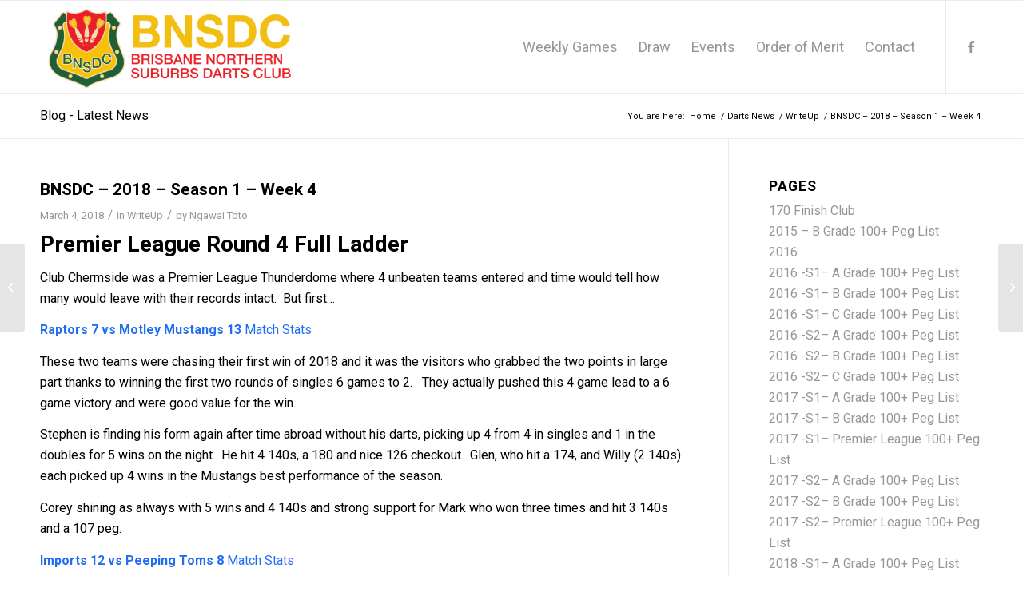

--- FILE ---
content_type: text/html; charset=UTF-8
request_url: https://www.bnsdc.com.au/bnsdc-2018-season-1-week-4/
body_size: 16212
content:
<!DOCTYPE html>
<html lang="en-AU" class="html_stretched responsive av-preloader-disabled  html_header_top html_logo_left html_main_nav_header html_menu_right html_large html_header_sticky html_header_shrinking html_mobile_menu_phone html_header_searchicon_disabled html_content_align_center html_header_unstick_top_disabled html_header_stretch_disabled html_av-overlay-side html_av-overlay-side-classic html_av-submenu-noclone html_entry_id_7908 av-cookies-no-cookie-consent av-default-lightbox av-no-preview html_text_menu_active av-mobile-menu-switch-default">
<head>
<meta charset="UTF-8" />
<meta name="robots" content="index, follow" />


<!-- mobile setting -->
<meta name="viewport" content="width=device-width, initial-scale=1">

<!-- Scripts/CSS and wp_head hook -->
<title>BNSDC – 2018 &#8211; Season 1 &#8211; Week 4 &#8211; BNSDC &#8211; Darts Club</title>
<meta name='robots' content='max-image-preview:large' />
	<style>img:is([sizes="auto" i], [sizes^="auto," i]) { contain-intrinsic-size: 3000px 1500px }</style>
	<link rel="alternate" type="application/rss+xml" title="BNSDC - Darts Club &raquo; Feed" href="https://www.bnsdc.com.au/feed/" />
<link rel="alternate" type="application/rss+xml" title="BNSDC - Darts Club &raquo; Comments Feed" href="https://www.bnsdc.com.au/comments/feed/" />
<link rel="alternate" type="application/rss+xml" title="BNSDC - Darts Club &raquo; BNSDC – 2018 &#8211; Season 1 &#8211; Week 4 Comments Feed" href="https://www.bnsdc.com.au/bnsdc-2018-season-1-week-4/feed/" />

<!-- google webfont font replacement -->

			<script type='text/javascript'>

				(function() {

					/*	check if webfonts are disabled by user setting via cookie - or user must opt in.	*/
					var html = document.getElementsByTagName('html')[0];
					var cookie_check = html.className.indexOf('av-cookies-needs-opt-in') >= 0 || html.className.indexOf('av-cookies-can-opt-out') >= 0;
					var allow_continue = true;
					var silent_accept_cookie = html.className.indexOf('av-cookies-user-silent-accept') >= 0;

					if( cookie_check && ! silent_accept_cookie )
					{
						if( ! document.cookie.match(/aviaCookieConsent/) || html.className.indexOf('av-cookies-session-refused') >= 0 )
						{
							allow_continue = false;
						}
						else
						{
							if( ! document.cookie.match(/aviaPrivacyRefuseCookiesHideBar/) )
							{
								allow_continue = false;
							}
							else if( ! document.cookie.match(/aviaPrivacyEssentialCookiesEnabled/) )
							{
								allow_continue = false;
							}
							else if( document.cookie.match(/aviaPrivacyGoogleWebfontsDisabled/) )
							{
								allow_continue = false;
							}
						}
					}

					if( allow_continue )
					{
						var f = document.createElement('link');

						f.type 	= 'text/css';
						f.rel 	= 'stylesheet';
						f.href 	= '//fonts.googleapis.com/css?family=Roboto:100,400,700';
						f.id 	= 'avia-google-webfont';

						document.getElementsByTagName('head')[0].appendChild(f);
					}
				})();

			</script>
			<script type="text/javascript">
/* <![CDATA[ */
window._wpemojiSettings = {"baseUrl":"https:\/\/s.w.org\/images\/core\/emoji\/16.0.1\/72x72\/","ext":".png","svgUrl":"https:\/\/s.w.org\/images\/core\/emoji\/16.0.1\/svg\/","svgExt":".svg","source":{"concatemoji":"https:\/\/www.bnsdc.com.au\/wp-includes\/js\/wp-emoji-release.min.js?ver=6.8.3"}};
/*! This file is auto-generated */
!function(s,n){var o,i,e;function c(e){try{var t={supportTests:e,timestamp:(new Date).valueOf()};sessionStorage.setItem(o,JSON.stringify(t))}catch(e){}}function p(e,t,n){e.clearRect(0,0,e.canvas.width,e.canvas.height),e.fillText(t,0,0);var t=new Uint32Array(e.getImageData(0,0,e.canvas.width,e.canvas.height).data),a=(e.clearRect(0,0,e.canvas.width,e.canvas.height),e.fillText(n,0,0),new Uint32Array(e.getImageData(0,0,e.canvas.width,e.canvas.height).data));return t.every(function(e,t){return e===a[t]})}function u(e,t){e.clearRect(0,0,e.canvas.width,e.canvas.height),e.fillText(t,0,0);for(var n=e.getImageData(16,16,1,1),a=0;a<n.data.length;a++)if(0!==n.data[a])return!1;return!0}function f(e,t,n,a){switch(t){case"flag":return n(e,"\ud83c\udff3\ufe0f\u200d\u26a7\ufe0f","\ud83c\udff3\ufe0f\u200b\u26a7\ufe0f")?!1:!n(e,"\ud83c\udde8\ud83c\uddf6","\ud83c\udde8\u200b\ud83c\uddf6")&&!n(e,"\ud83c\udff4\udb40\udc67\udb40\udc62\udb40\udc65\udb40\udc6e\udb40\udc67\udb40\udc7f","\ud83c\udff4\u200b\udb40\udc67\u200b\udb40\udc62\u200b\udb40\udc65\u200b\udb40\udc6e\u200b\udb40\udc67\u200b\udb40\udc7f");case"emoji":return!a(e,"\ud83e\udedf")}return!1}function g(e,t,n,a){var r="undefined"!=typeof WorkerGlobalScope&&self instanceof WorkerGlobalScope?new OffscreenCanvas(300,150):s.createElement("canvas"),o=r.getContext("2d",{willReadFrequently:!0}),i=(o.textBaseline="top",o.font="600 32px Arial",{});return e.forEach(function(e){i[e]=t(o,e,n,a)}),i}function t(e){var t=s.createElement("script");t.src=e,t.defer=!0,s.head.appendChild(t)}"undefined"!=typeof Promise&&(o="wpEmojiSettingsSupports",i=["flag","emoji"],n.supports={everything:!0,everythingExceptFlag:!0},e=new Promise(function(e){s.addEventListener("DOMContentLoaded",e,{once:!0})}),new Promise(function(t){var n=function(){try{var e=JSON.parse(sessionStorage.getItem(o));if("object"==typeof e&&"number"==typeof e.timestamp&&(new Date).valueOf()<e.timestamp+604800&&"object"==typeof e.supportTests)return e.supportTests}catch(e){}return null}();if(!n){if("undefined"!=typeof Worker&&"undefined"!=typeof OffscreenCanvas&&"undefined"!=typeof URL&&URL.createObjectURL&&"undefined"!=typeof Blob)try{var e="postMessage("+g.toString()+"("+[JSON.stringify(i),f.toString(),p.toString(),u.toString()].join(",")+"));",a=new Blob([e],{type:"text/javascript"}),r=new Worker(URL.createObjectURL(a),{name:"wpTestEmojiSupports"});return void(r.onmessage=function(e){c(n=e.data),r.terminate(),t(n)})}catch(e){}c(n=g(i,f,p,u))}t(n)}).then(function(e){for(var t in e)n.supports[t]=e[t],n.supports.everything=n.supports.everything&&n.supports[t],"flag"!==t&&(n.supports.everythingExceptFlag=n.supports.everythingExceptFlag&&n.supports[t]);n.supports.everythingExceptFlag=n.supports.everythingExceptFlag&&!n.supports.flag,n.DOMReady=!1,n.readyCallback=function(){n.DOMReady=!0}}).then(function(){return e}).then(function(){var e;n.supports.everything||(n.readyCallback(),(e=n.source||{}).concatemoji?t(e.concatemoji):e.wpemoji&&e.twemoji&&(t(e.twemoji),t(e.wpemoji)))}))}((window,document),window._wpemojiSettings);
/* ]]> */
</script>
<style id='wp-emoji-styles-inline-css' type='text/css'>

	img.wp-smiley, img.emoji {
		display: inline !important;
		border: none !important;
		box-shadow: none !important;
		height: 1em !important;
		width: 1em !important;
		margin: 0 0.07em !important;
		vertical-align: -0.1em !important;
		background: none !important;
		padding: 0 !important;
	}
</style>
<link rel='stylesheet' id='wp-block-library-css' href='https://www.bnsdc.com.au/wp-includes/css/dist/block-library/style.min.css?ver=6.8.3' type='text/css' media='all' />
<style id='classic-theme-styles-inline-css' type='text/css'>
/*! This file is auto-generated */
.wp-block-button__link{color:#fff;background-color:#32373c;border-radius:9999px;box-shadow:none;text-decoration:none;padding:calc(.667em + 2px) calc(1.333em + 2px);font-size:1.125em}.wp-block-file__button{background:#32373c;color:#fff;text-decoration:none}
</style>
<style id='global-styles-inline-css' type='text/css'>
:root{--wp--preset--aspect-ratio--square: 1;--wp--preset--aspect-ratio--4-3: 4/3;--wp--preset--aspect-ratio--3-4: 3/4;--wp--preset--aspect-ratio--3-2: 3/2;--wp--preset--aspect-ratio--2-3: 2/3;--wp--preset--aspect-ratio--16-9: 16/9;--wp--preset--aspect-ratio--9-16: 9/16;--wp--preset--color--black: #000000;--wp--preset--color--cyan-bluish-gray: #abb8c3;--wp--preset--color--white: #ffffff;--wp--preset--color--pale-pink: #f78da7;--wp--preset--color--vivid-red: #cf2e2e;--wp--preset--color--luminous-vivid-orange: #ff6900;--wp--preset--color--luminous-vivid-amber: #fcb900;--wp--preset--color--light-green-cyan: #7bdcb5;--wp--preset--color--vivid-green-cyan: #00d084;--wp--preset--color--pale-cyan-blue: #8ed1fc;--wp--preset--color--vivid-cyan-blue: #0693e3;--wp--preset--color--vivid-purple: #9b51e0;--wp--preset--gradient--vivid-cyan-blue-to-vivid-purple: linear-gradient(135deg,rgba(6,147,227,1) 0%,rgb(155,81,224) 100%);--wp--preset--gradient--light-green-cyan-to-vivid-green-cyan: linear-gradient(135deg,rgb(122,220,180) 0%,rgb(0,208,130) 100%);--wp--preset--gradient--luminous-vivid-amber-to-luminous-vivid-orange: linear-gradient(135deg,rgba(252,185,0,1) 0%,rgba(255,105,0,1) 100%);--wp--preset--gradient--luminous-vivid-orange-to-vivid-red: linear-gradient(135deg,rgba(255,105,0,1) 0%,rgb(207,46,46) 100%);--wp--preset--gradient--very-light-gray-to-cyan-bluish-gray: linear-gradient(135deg,rgb(238,238,238) 0%,rgb(169,184,195) 100%);--wp--preset--gradient--cool-to-warm-spectrum: linear-gradient(135deg,rgb(74,234,220) 0%,rgb(151,120,209) 20%,rgb(207,42,186) 40%,rgb(238,44,130) 60%,rgb(251,105,98) 80%,rgb(254,248,76) 100%);--wp--preset--gradient--blush-light-purple: linear-gradient(135deg,rgb(255,206,236) 0%,rgb(152,150,240) 100%);--wp--preset--gradient--blush-bordeaux: linear-gradient(135deg,rgb(254,205,165) 0%,rgb(254,45,45) 50%,rgb(107,0,62) 100%);--wp--preset--gradient--luminous-dusk: linear-gradient(135deg,rgb(255,203,112) 0%,rgb(199,81,192) 50%,rgb(65,88,208) 100%);--wp--preset--gradient--pale-ocean: linear-gradient(135deg,rgb(255,245,203) 0%,rgb(182,227,212) 50%,rgb(51,167,181) 100%);--wp--preset--gradient--electric-grass: linear-gradient(135deg,rgb(202,248,128) 0%,rgb(113,206,126) 100%);--wp--preset--gradient--midnight: linear-gradient(135deg,rgb(2,3,129) 0%,rgb(40,116,252) 100%);--wp--preset--font-size--small: 13px;--wp--preset--font-size--medium: 20px;--wp--preset--font-size--large: 36px;--wp--preset--font-size--x-large: 42px;--wp--preset--spacing--20: 0.44rem;--wp--preset--spacing--30: 0.67rem;--wp--preset--spacing--40: 1rem;--wp--preset--spacing--50: 1.5rem;--wp--preset--spacing--60: 2.25rem;--wp--preset--spacing--70: 3.38rem;--wp--preset--spacing--80: 5.06rem;--wp--preset--shadow--natural: 6px 6px 9px rgba(0, 0, 0, 0.2);--wp--preset--shadow--deep: 12px 12px 50px rgba(0, 0, 0, 0.4);--wp--preset--shadow--sharp: 6px 6px 0px rgba(0, 0, 0, 0.2);--wp--preset--shadow--outlined: 6px 6px 0px -3px rgba(255, 255, 255, 1), 6px 6px rgba(0, 0, 0, 1);--wp--preset--shadow--crisp: 6px 6px 0px rgba(0, 0, 0, 1);}:where(.is-layout-flex){gap: 0.5em;}:where(.is-layout-grid){gap: 0.5em;}body .is-layout-flex{display: flex;}.is-layout-flex{flex-wrap: wrap;align-items: center;}.is-layout-flex > :is(*, div){margin: 0;}body .is-layout-grid{display: grid;}.is-layout-grid > :is(*, div){margin: 0;}:where(.wp-block-columns.is-layout-flex){gap: 2em;}:where(.wp-block-columns.is-layout-grid){gap: 2em;}:where(.wp-block-post-template.is-layout-flex){gap: 1.25em;}:where(.wp-block-post-template.is-layout-grid){gap: 1.25em;}.has-black-color{color: var(--wp--preset--color--black) !important;}.has-cyan-bluish-gray-color{color: var(--wp--preset--color--cyan-bluish-gray) !important;}.has-white-color{color: var(--wp--preset--color--white) !important;}.has-pale-pink-color{color: var(--wp--preset--color--pale-pink) !important;}.has-vivid-red-color{color: var(--wp--preset--color--vivid-red) !important;}.has-luminous-vivid-orange-color{color: var(--wp--preset--color--luminous-vivid-orange) !important;}.has-luminous-vivid-amber-color{color: var(--wp--preset--color--luminous-vivid-amber) !important;}.has-light-green-cyan-color{color: var(--wp--preset--color--light-green-cyan) !important;}.has-vivid-green-cyan-color{color: var(--wp--preset--color--vivid-green-cyan) !important;}.has-pale-cyan-blue-color{color: var(--wp--preset--color--pale-cyan-blue) !important;}.has-vivid-cyan-blue-color{color: var(--wp--preset--color--vivid-cyan-blue) !important;}.has-vivid-purple-color{color: var(--wp--preset--color--vivid-purple) !important;}.has-black-background-color{background-color: var(--wp--preset--color--black) !important;}.has-cyan-bluish-gray-background-color{background-color: var(--wp--preset--color--cyan-bluish-gray) !important;}.has-white-background-color{background-color: var(--wp--preset--color--white) !important;}.has-pale-pink-background-color{background-color: var(--wp--preset--color--pale-pink) !important;}.has-vivid-red-background-color{background-color: var(--wp--preset--color--vivid-red) !important;}.has-luminous-vivid-orange-background-color{background-color: var(--wp--preset--color--luminous-vivid-orange) !important;}.has-luminous-vivid-amber-background-color{background-color: var(--wp--preset--color--luminous-vivid-amber) !important;}.has-light-green-cyan-background-color{background-color: var(--wp--preset--color--light-green-cyan) !important;}.has-vivid-green-cyan-background-color{background-color: var(--wp--preset--color--vivid-green-cyan) !important;}.has-pale-cyan-blue-background-color{background-color: var(--wp--preset--color--pale-cyan-blue) !important;}.has-vivid-cyan-blue-background-color{background-color: var(--wp--preset--color--vivid-cyan-blue) !important;}.has-vivid-purple-background-color{background-color: var(--wp--preset--color--vivid-purple) !important;}.has-black-border-color{border-color: var(--wp--preset--color--black) !important;}.has-cyan-bluish-gray-border-color{border-color: var(--wp--preset--color--cyan-bluish-gray) !important;}.has-white-border-color{border-color: var(--wp--preset--color--white) !important;}.has-pale-pink-border-color{border-color: var(--wp--preset--color--pale-pink) !important;}.has-vivid-red-border-color{border-color: var(--wp--preset--color--vivid-red) !important;}.has-luminous-vivid-orange-border-color{border-color: var(--wp--preset--color--luminous-vivid-orange) !important;}.has-luminous-vivid-amber-border-color{border-color: var(--wp--preset--color--luminous-vivid-amber) !important;}.has-light-green-cyan-border-color{border-color: var(--wp--preset--color--light-green-cyan) !important;}.has-vivid-green-cyan-border-color{border-color: var(--wp--preset--color--vivid-green-cyan) !important;}.has-pale-cyan-blue-border-color{border-color: var(--wp--preset--color--pale-cyan-blue) !important;}.has-vivid-cyan-blue-border-color{border-color: var(--wp--preset--color--vivid-cyan-blue) !important;}.has-vivid-purple-border-color{border-color: var(--wp--preset--color--vivid-purple) !important;}.has-vivid-cyan-blue-to-vivid-purple-gradient-background{background: var(--wp--preset--gradient--vivid-cyan-blue-to-vivid-purple) !important;}.has-light-green-cyan-to-vivid-green-cyan-gradient-background{background: var(--wp--preset--gradient--light-green-cyan-to-vivid-green-cyan) !important;}.has-luminous-vivid-amber-to-luminous-vivid-orange-gradient-background{background: var(--wp--preset--gradient--luminous-vivid-amber-to-luminous-vivid-orange) !important;}.has-luminous-vivid-orange-to-vivid-red-gradient-background{background: var(--wp--preset--gradient--luminous-vivid-orange-to-vivid-red) !important;}.has-very-light-gray-to-cyan-bluish-gray-gradient-background{background: var(--wp--preset--gradient--very-light-gray-to-cyan-bluish-gray) !important;}.has-cool-to-warm-spectrum-gradient-background{background: var(--wp--preset--gradient--cool-to-warm-spectrum) !important;}.has-blush-light-purple-gradient-background{background: var(--wp--preset--gradient--blush-light-purple) !important;}.has-blush-bordeaux-gradient-background{background: var(--wp--preset--gradient--blush-bordeaux) !important;}.has-luminous-dusk-gradient-background{background: var(--wp--preset--gradient--luminous-dusk) !important;}.has-pale-ocean-gradient-background{background: var(--wp--preset--gradient--pale-ocean) !important;}.has-electric-grass-gradient-background{background: var(--wp--preset--gradient--electric-grass) !important;}.has-midnight-gradient-background{background: var(--wp--preset--gradient--midnight) !important;}.has-small-font-size{font-size: var(--wp--preset--font-size--small) !important;}.has-medium-font-size{font-size: var(--wp--preset--font-size--medium) !important;}.has-large-font-size{font-size: var(--wp--preset--font-size--large) !important;}.has-x-large-font-size{font-size: var(--wp--preset--font-size--x-large) !important;}
:where(.wp-block-post-template.is-layout-flex){gap: 1.25em;}:where(.wp-block-post-template.is-layout-grid){gap: 1.25em;}
:where(.wp-block-columns.is-layout-flex){gap: 2em;}:where(.wp-block-columns.is-layout-grid){gap: 2em;}
:root :where(.wp-block-pullquote){font-size: 1.5em;line-height: 1.6;}
</style>
<link rel='stylesheet' id='avia-merged-styles-css' href='https://www.bnsdc.com.au/wp-content/uploads/dynamic_avia/avia-merged-styles-0f1ecf39a4cc9653597e49155648ed41---677f8e7a311ae.css' type='text/css' media='all' />
<script type="text/javascript" src="https://www.bnsdc.com.au/wp-includes/js/jquery/jquery.min.js?ver=3.7.1" id="jquery-core-js"></script>
<script type="text/javascript" src="https://www.bnsdc.com.au/wp-includes/js/jquery/jquery-migrate.min.js?ver=3.4.1" id="jquery-migrate-js"></script>
<link rel="https://api.w.org/" href="https://www.bnsdc.com.au/wp-json/" /><link rel="alternate" title="JSON" type="application/json" href="https://www.bnsdc.com.au/wp-json/wp/v2/posts/7908" /><link rel="EditURI" type="application/rsd+xml" title="RSD" href="https://www.bnsdc.com.au/xmlrpc.php?rsd" />
<meta name="generator" content="WordPress 6.8.3" />
<link rel="canonical" href="https://www.bnsdc.com.au/bnsdc-2018-season-1-week-4/" />
<link rel='shortlink' href='https://www.bnsdc.com.au/?p=7908' />
<link rel="alternate" title="oEmbed (JSON)" type="application/json+oembed" href="https://www.bnsdc.com.au/wp-json/oembed/1.0/embed?url=https%3A%2F%2Fwww.bnsdc.com.au%2Fbnsdc-2018-season-1-week-4%2F" />
<link rel="alternate" title="oEmbed (XML)" type="text/xml+oembed" href="https://www.bnsdc.com.au/wp-json/oembed/1.0/embed?url=https%3A%2F%2Fwww.bnsdc.com.au%2Fbnsdc-2018-season-1-week-4%2F&#038;format=xml" />
<script type="text/javascript">
(function(url){
	if(/(?:Chrome\/26\.0\.1410\.63 Safari\/537\.31|WordfenceTestMonBot)/.test(navigator.userAgent)){ return; }
	var addEvent = function(evt, handler) {
		if (window.addEventListener) {
			document.addEventListener(evt, handler, false);
		} else if (window.attachEvent) {
			document.attachEvent('on' + evt, handler);
		}
	};
	var removeEvent = function(evt, handler) {
		if (window.removeEventListener) {
			document.removeEventListener(evt, handler, false);
		} else if (window.detachEvent) {
			document.detachEvent('on' + evt, handler);
		}
	};
	var evts = 'contextmenu dblclick drag dragend dragenter dragleave dragover dragstart drop keydown keypress keyup mousedown mousemove mouseout mouseover mouseup mousewheel scroll'.split(' ');
	var logHuman = function() {
		if (window.wfLogHumanRan) { return; }
		window.wfLogHumanRan = true;
		var wfscr = document.createElement('script');
		wfscr.type = 'text/javascript';
		wfscr.async = true;
		wfscr.src = url + '&r=' + Math.random();
		(document.getElementsByTagName('head')[0]||document.getElementsByTagName('body')[0]).appendChild(wfscr);
		for (var i = 0; i < evts.length; i++) {
			removeEvent(evts[i], logHuman);
		}
	};
	for (var i = 0; i < evts.length; i++) {
		addEvent(evts[i], logHuman);
	}
})('//www.bnsdc.com.au/?wordfence_lh=1&hid=7F7276F89DF90ED21DECF4A064E77AC8');
</script><link rel="profile" href="https://gmpg.org/xfn/11" />
<link rel="alternate" type="application/rss+xml" title="BNSDC - Darts Club RSS2 Feed" href="https://www.bnsdc.com.au/feed/" />
<link rel="pingback" href="https://www.bnsdc.com.au/xmlrpc.php" />
<!--[if lt IE 9]><script src="https://www.bnsdc.com.au/wp-content/themes/enfold/js/html5shiv.js"></script><![endif]-->


<!-- To speed up the rendering and to display the site as fast as possible to the user we include some styles and scripts for above the fold content inline -->
<script type="text/javascript">'use strict';var avia_is_mobile=!1;if(/Android|webOS|iPhone|iPad|iPod|BlackBerry|IEMobile|Opera Mini/i.test(navigator.userAgent)&&'ontouchstart' in document.documentElement){avia_is_mobile=!0;document.documentElement.className+=' avia_mobile '}
else{document.documentElement.className+=' avia_desktop '};document.documentElement.className+=' js_active ';(function(){var e=['-webkit-','-moz-','-ms-',''],n='';for(var t in e){if(e[t]+'transform' in document.documentElement.style){document.documentElement.className+=' avia_transform ';n=e[t]+'transform'};if(e[t]+'perspective' in document.documentElement.style){document.documentElement.className+=' avia_transform3d '}};if(typeof document.getElementsByClassName=='function'&&typeof document.documentElement.getBoundingClientRect=='function'&&avia_is_mobile==!1){if(n&&window.innerHeight>0){setTimeout(function(){var e=0,o={},a=0,t=document.getElementsByClassName('av-parallax'),i=window.pageYOffset||document.documentElement.scrollTop;for(e=0;e<t.length;e++){t[e].style.top='0px';o=t[e].getBoundingClientRect();a=Math.ceil((window.innerHeight+i-o.top)*0.3);t[e].style[n]='translate(0px, '+a+'px)';t[e].style.top='auto';t[e].className+=' enabled-parallax '}},50)}}})();</script><style type='text/css'>
@font-face {font-family: 'entypo-fontello'; font-weight: normal; font-style: normal; font-display: auto;
src: url('https://www.bnsdc.com.au/wp-content/themes/enfold/config-templatebuilder/avia-template-builder/assets/fonts/entypo-fontello.woff2') format('woff2'),
url('https://www.bnsdc.com.au/wp-content/themes/enfold/config-templatebuilder/avia-template-builder/assets/fonts/entypo-fontello.woff') format('woff'),
url('https://www.bnsdc.com.au/wp-content/themes/enfold/config-templatebuilder/avia-template-builder/assets/fonts/entypo-fontello.ttf') format('truetype'),
url('https://www.bnsdc.com.au/wp-content/themes/enfold/config-templatebuilder/avia-template-builder/assets/fonts/entypo-fontello.svg#entypo-fontello') format('svg'),
url('https://www.bnsdc.com.au/wp-content/themes/enfold/config-templatebuilder/avia-template-builder/assets/fonts/entypo-fontello.eot'),
url('https://www.bnsdc.com.au/wp-content/themes/enfold/config-templatebuilder/avia-template-builder/assets/fonts/entypo-fontello.eot?#iefix') format('embedded-opentype');
} #top .avia-font-entypo-fontello, body .avia-font-entypo-fontello, html body [data-av_iconfont='entypo-fontello']:before{ font-family: 'entypo-fontello'; }
</style>

<!--
Debugging Info for Theme support: 

Theme: Enfold
Version: 4.8.8.1
Installed: enfold
AviaFramework Version: 5.0
AviaBuilder Version: 4.8
aviaElementManager Version: 1.0.1
- - - - - - - - - - -
ChildTheme: ZOIK
ChildTheme Version: 1.0
ChildTheme Installed: enfold

ML:128-PU:108-PLA:5
WP:6.8.3
Compress: CSS:all theme files - JS:all theme files
Updates: disabled
PLAu:4
-->
</head>

<body data-rsssl=1 id="top" class="wp-singular post-template-default single single-post postid-7908 single-format-standard wp-theme-enfold wp-child-theme-enfold-child stretched rtl_columns av-curtain-numeric roboto  avia-responsive-images-support" itemscope="itemscope" itemtype="https://schema.org/WebPage" >

	
	<div id='wrap_all'>

	
<header id='header' class='all_colors header_color light_bg_color  av_header_top av_logo_left av_main_nav_header av_menu_right av_large av_header_sticky av_header_shrinking av_header_stretch_disabled av_mobile_menu_phone av_header_searchicon_disabled av_header_unstick_top_disabled av_bottom_nav_disabled  av_header_border_disabled'  role="banner" itemscope="itemscope" itemtype="https://schema.org/WPHeader" >

		<div  id='header_main' class='container_wrap container_wrap_logo'>

        <div class='container av-logo-container'><div class='inner-container'><span class='logo avia-standard-logo'><a href='https://www.bnsdc.com.au/' class=''><img src="https://www.bnsdc.com.au/wp-content/uploads/2022/02/bnsdc-logo-e1731397521231.png" height="100" width="300" alt='BNSDC - Darts Club' title='bnsdc-logo' /></a></span><nav class='main_menu' data-selectname='Select a page'  role="navigation" itemscope="itemscope" itemtype="https://schema.org/SiteNavigationElement" ><div class="avia-menu av-main-nav-wrap av_menu_icon_beside"><ul role="menu" class="menu av-main-nav" id="avia-menu"><li role="menuitem" id="menu-item-12368" class="menu-item menu-item-type-post_type menu-item-object-page menu-item-top-level menu-item-top-level-1"><a href="https://www.bnsdc.com.au/weekly-games/" itemprop="url" tabindex="0"><span class="avia-bullet"></span><span class="avia-menu-text">Weekly Games</span><span class="avia-menu-fx"><span class="avia-arrow-wrap"><span class="avia-arrow"></span></span></span></a></li>
<li role="menuitem" id="menu-item-12461" class="menu-item menu-item-type-custom menu-item-object-custom menu-item-has-children menu-item-top-level menu-item-top-level-2"><a itemprop="url" tabindex="0"><span class="avia-bullet"></span><span class="avia-menu-text">Draw</span><span class="avia-menu-fx"><span class="avia-arrow-wrap"><span class="avia-arrow"></span></span></span></a>


<ul class="sub-menu">
	<li role="menuitem" id="menu-item-12463" class="menu-item menu-item-type-custom menu-item-object-custom"><a href="https://enterthescore.com/comps/25/draw" itemprop="url" tabindex="0"><span class="avia-bullet"></span><span class="avia-menu-text">Premier Grade</span></a></li>
	<li role="menuitem" id="menu-item-12487" class="menu-item menu-item-type-custom menu-item-object-custom"><a href="https://www.bnsdc.com.au/wp-content/uploads/2021/02/PL_2021.pdf" itemprop="url" tabindex="0"><span class="avia-bullet"></span><span class="avia-menu-text">Prem Grade Score Sheet</span></a></li>
	<li role="menuitem" id="menu-item-12462" class="menu-item menu-item-type-custom menu-item-object-custom"><a href="https://enterthescore.com/comps/26/draw" itemprop="url" tabindex="0"><span class="avia-bullet"></span><span class="avia-menu-text">A Grade</span></a></li>
	<li role="menuitem" id="menu-item-12488" class="menu-item menu-item-type-custom menu-item-object-custom"><a href="https://www.bnsdc.com.au/wp-content/uploads/2021/02/AGrade_2021.pdf" itemprop="url" tabindex="0"><span class="avia-bullet"></span><span class="avia-menu-text">A Grade Score Sheet</span></a></li>
</ul>
</li>
<li role="menuitem" id="menu-item-12390" class="menu-item menu-item-type-custom menu-item-object-custom menu-item-home menu-item-has-children menu-item-top-level menu-item-top-level-3"><a href="https://www.bnsdc.com.au/" itemprop="url" tabindex="0"><span class="avia-bullet"></span><span class="avia-menu-text">Events</span><span class="avia-menu-fx"><span class="avia-arrow-wrap"><span class="avia-arrow"></span></span></span></a>


<ul class="sub-menu">
	<li role="menuitem" id="menu-item-12476" class="menu-item menu-item-type-post_type menu-item-object-page"><a href="https://www.bnsdc.com.au/rep-2025/" itemprop="url" tabindex="0"><span class="avia-bullet"></span><span class="avia-menu-text">Rep Schedule 2025</span></a></li>
</ul>
</li>
<li role="menuitem" id="menu-item-12403" class="menu-item menu-item-type-custom menu-item-object-custom menu-item-home menu-item-has-children menu-item-top-level menu-item-top-level-4"><a href="https://www.bnsdc.com.au/" itemprop="url" tabindex="0"><span class="avia-bullet"></span><span class="avia-menu-text">Order of Merit</span><span class="avia-menu-fx"><span class="avia-arrow-wrap"><span class="avia-arrow"></span></span></span></a>


<ul class="sub-menu">
	<li role="menuitem" id="menu-item-12404" class="menu-item menu-item-type-post_type menu-item-object-page"><a href="https://www.bnsdc.com.au/hall-of-fame/life-members/" itemprop="url" tabindex="0"><span class="avia-bullet"></span><span class="avia-menu-text">Life Members</span></a></li>
	<li role="menuitem" id="menu-item-12405" class="menu-item menu-item-type-post_type menu-item-object-page"><a href="https://www.bnsdc.com.au/hall-of-fame/immortals/" itemprop="url" tabindex="0"><span class="avia-bullet"></span><span class="avia-menu-text">Immortals</span></a></li>
	<li role="menuitem" id="menu-item-12406" class="menu-item menu-item-type-post_type menu-item-object-page"><a href="https://www.bnsdc.com.au/hall-of-fame/club-champions/" itemprop="url" tabindex="0"><span class="avia-bullet"></span><span class="avia-menu-text">Club Champions</span></a></li>
	<li role="menuitem" id="menu-item-12407" class="menu-item menu-item-type-post_type menu-item-object-page"><a href="https://www.bnsdc.com.au/hall-of-fame/9-dart-club/" itemprop="url" tabindex="0"><span class="avia-bullet"></span><span class="avia-menu-text">9 Dart Club</span></a></li>
	<li role="menuitem" id="menu-item-12408" class="menu-item menu-item-type-post_type menu-item-object-page"><a href="https://www.bnsdc.com.au/hall-of-fame/170-finish-club/" itemprop="url" tabindex="0"><span class="avia-bullet"></span><span class="avia-menu-text">170 Finish Club</span></a></li>
	<li role="menuitem" id="menu-item-12394" class="menu-item menu-item-type-post_type menu-item-object-page"><a href="https://www.bnsdc.com.au/hall-of-fame/club-champions/" itemprop="url" tabindex="0"><span class="avia-bullet"></span><span class="avia-menu-text">Club Champions</span></a></li>
	<li role="menuitem" id="menu-item-13095" class="menu-item menu-item-type-post_type menu-item-object-page"><a href="https://www.bnsdc.com.au/past-season/" itemprop="url" tabindex="0"><span class="avia-bullet"></span><span class="avia-menu-text">Past Seasons</span></a></li>
</ul>
</li>
<li role="menuitem" id="menu-item-12469" class="menu-item menu-item-type-post_type menu-item-object-page menu-item-top-level menu-item-top-level-5"><a href="https://www.bnsdc.com.au/contact/" itemprop="url" tabindex="0"><span class="avia-bullet"></span><span class="avia-menu-text">Contact</span><span class="avia-menu-fx"><span class="avia-arrow-wrap"><span class="avia-arrow"></span></span></span></a></li>
<li class="av-burger-menu-main menu-item-avia-special ">
	        			<a href="#" aria-label="Menu" aria-hidden="false">
							<span class="av-hamburger av-hamburger--spin av-js-hamburger">
								<span class="av-hamburger-box">
						          <span class="av-hamburger-inner"></span>
						          <strong>Menu</strong>
								</span>
							</span>
							<span class="avia_hidden_link_text">Menu</span>
						</a>
	        		   </li></ul></div><ul class='noLightbox social_bookmarks icon_count_1'><li class='social_bookmarks_facebook av-social-link-facebook social_icon_1'><a target="_blank" aria-label="Link to Facebook" href='https://www.facebook.com/BNSDC' aria-hidden='false' data-av_icon='' data-av_iconfont='entypo-fontello' title='Facebook' rel="noopener"><span class='avia_hidden_link_text'>Facebook</span></a></li></ul></nav></div> </div> 
		<!-- end container_wrap-->
		</div>
		<div class='header_bg'></div>

<!-- end header -->
</header>

	<div id='main' class='all_colors' data-scroll-offset='116'>

	<div class='stretch_full container_wrap alternate_color light_bg_color title_container'><div class='container'><strong class='main-title entry-title '><a href='https://www.bnsdc.com.au/' rel='bookmark' title='Permanent Link: Blog - Latest News'  itemprop="headline" >Blog - Latest News</a></strong><div class="breadcrumb breadcrumbs avia-breadcrumbs"><div class="breadcrumb-trail" ><span class="trail-before"><span class="breadcrumb-title">You are here:</span></span> <span  itemscope="itemscope" itemtype="https://schema.org/BreadcrumbList" ><span  itemscope="itemscope" itemtype="https://schema.org/ListItem" itemprop="itemListElement" ><a itemprop="url" href="https://www.bnsdc.com.au" title="BNSDC - Darts Club" rel="home" class="trail-begin"><span itemprop="name">Home</span></a><span itemprop="position" class="hidden">1</span></span></span> <span class="sep">/</span> <span  itemscope="itemscope" itemtype="https://schema.org/BreadcrumbList" ><span  itemscope="itemscope" itemtype="https://schema.org/ListItem" itemprop="itemListElement" ><a itemprop="url" href="https://www.bnsdc.com.au/darts-news/" title="Darts News"><span itemprop="name">Darts News</span></a><span itemprop="position" class="hidden">2</span></span></span> <span class="sep">/</span> <span  itemscope="itemscope" itemtype="https://schema.org/BreadcrumbList" ><span  itemscope="itemscope" itemtype="https://schema.org/ListItem" itemprop="itemListElement" ><a itemprop="url" href="https://www.bnsdc.com.au/category/writeup/"><span itemprop="name">WriteUp</span></a><span itemprop="position" class="hidden">3</span></span></span> <span class="sep">/</span> <span class="trail-end">BNSDC – 2018 &#8211; Season 1 &#8211; Week 4</span></div></div></div></div>
		<div class='container_wrap container_wrap_first main_color sidebar_right'>

			<div class='container template-blog template-single-blog '>

				<main class='content units av-content-small alpha '  role="main" itemscope="itemscope" itemtype="https://schema.org/Blog" >

                    <article class="post-entry post-entry-type-standard post-entry-7908 post-loop-1 post-parity-odd post-entry-last single-big  post-7908 post type-post status-publish format-standard hentry category-writeup"  itemscope="itemscope" itemtype="https://schema.org/BlogPosting" itemprop="blogPost" ><div class="blog-meta"></div><div class='entry-content-wrapper clearfix standard-content'><header class="entry-content-header"><h1 class='post-title entry-title '  itemprop="headline" >BNSDC – 2018 &#8211; Season 1 &#8211; Week 4<span class="post-format-icon minor-meta"></span></h1><span class="post-meta-infos"><time class="date-container minor-meta updated"  itemprop="datePublished" datetime="2018-03-04T20:22:09+10:00" >March 4, 2018</time><span class="text-sep">/</span><span class="blog-categories minor-meta">in <a href="https://www.bnsdc.com.au/category/writeup/" rel="tag">WriteUp</a></span><span class="text-sep">/</span><span class="blog-author minor-meta">by <span class="entry-author-link"  itemprop="author" ><span class="author"><span class="fn"><a href="https://www.bnsdc.com.au/author/secretarybnsdc-com-au/" title="Posts by Ngawai Toto" rel="author">Ngawai Toto</a></span></span></span></span></span></header><div class="entry-content"  itemprop="text" ><h2>Premier League Round 4 <a href="https://www.bnsdc.com.au/table/season-2018-1-premier-league/" target="_blank" rel="noopener noreferrer" data-saferedirecturl="https://www.google.com/url?hl=en&amp;q=https://www.bnsdc.com.au/table/season-2017-1-premier-league/&amp;source=gmail&amp;ust=1472538981184000&amp;usg=AFQjCNEGachIr2J9ggOFV2KKeXvshPNAEA">Full Ladder</a></h2>
<p>Club Chermside was a Premier League Thunderdome where 4 unbeaten teams entered and time would tell how many would leave with their records intact.  But first&#8230;</p>
<p><strong><b>Raptors 7 vs Motley Mustangs 13 </b></strong><a href="https://www.bnsdc.com.au/event/7510/" target="_blank" rel="noopener noreferrer" data-saferedirecturl="https://www.google.com/url?hl=en&amp;q=https://www.bnsdc.com.au/event/5249/&amp;source=gmail&amp;ust=1472538981184000&amp;usg=AFQjCNGlnZJ1jnCA98Ur9j1nhfsTxd9JHw">Match Stats</a></p>
<p>These two teams were chasing their first win of 2018 and it was the visitors who grabbed the two points in large part thanks to winning the first two rounds of singles 6 games to 2.   They actually pushed this 4 game lead to a 6 game victory and were good value for the win.</p>
<p>Stephen is finding his form again after time abroad without his darts, picking up 4 from 4 in singles and 1 in the doubles for 5 wins on the night.  He hit 4 140s, a 180 and nice 126 checkout.  Glen, who hit a 174, and Willy (2 140s) each picked up 4 wins in the Mustangs best performance of the season.</p>
<p>Corey shining as always with 5 wins and 4 140s and strong support for Mark who won three times and hit 3 140s and a 107 peg.</p>
<p><strong>Imports 12 vs Peeping Toms 8 </strong><a href="https://www.bnsdc.com.au/event/7511/" target="_blank" rel="noopener noreferrer" data-saferedirecturl="https://www.google.com/url?hl=en&amp;q=https://www.bnsdc.com.au/event/5249/&amp;source=gmail&amp;ust=1472538981184000&amp;usg=AFQjCNGlnZJ1jnCA98Ur9j1nhfsTxd9JHw">Match Stats</a></p>
<p>Imports were too strong for the Toms despite the visiting skipper&#8217;s heroics.  No 140+ scores for Ross but that didn&#8217;t stop him winning 6 from 6 and hitting a 126 peg and a 17 darter.  Sam also in the winner&#8217;s circle 3 times with 2 140s.</p>
<p>A really solid team effort for Imports:<br />
Nev: 4 wins and 2 140s<br />
Matt: 4 wins, 1 140 and a 120 peg<br />
James: 3 wins<br />
Shane: 3 wins, 2 140s and a 180</p>
<p><strong><b>Dragoffs 5 vs We&#8217;re On 15 </b></strong><a href="https://www.bnsdc.com.au/event/7508/" target="_blank" rel="noopener noreferrer" data-saferedirecturl="https://www.google.com/url?hl=en&amp;q=https://www.bnsdc.com.au/event/5249/&amp;source=gmail&amp;ust=1472538981184000&amp;usg=AFQjCNGlnZJ1jnCA98Ur9j1nhfsTxd9JHw">Match Stats</a></p>
<p>The doubles were shared early on but this was as close as Dragoffs got as We&#8217;re On peeled off the first 9 games of singles to effectively end the contest and the home side&#8217;s unbeaten start to the season.</p>
<p>Carlos leading the way for Dragoffs with 3 wins, 3 140s and a 180 with Max picking up 2 wins on his return to the comp.  Blags won once and delighted the home fans with a 15 darter and an even 100 peg.</p>
<p>Aaron M in sparkling form with 6 wins from 6, 6 140s, a 180 and hatful of 20 darters.  John also shining with 5 wins, a 104 peg and low games of 16 and 18 darts.  Three wins each for Pas (3 140s) and Aaron W (5 140s).</p>
<p><b>Strays 10 vs Scorpions 10 </b><a href="https://www.bnsdc.com.au/event/7509/" target="_blank" rel="noopener noreferrer" data-saferedirecturl="https://www.google.com/url?hl=en&amp;q=https://www.bnsdc.com.au/event/5249/&amp;source=gmail&amp;ust=1472538981184000&amp;usg=AFQjCNGlnZJ1jnCA98Ur9j1nhfsTxd9JHw">Match Stats</a></p>
<p>Strays were chasing their first ever win against Scorpions and it looked on the cards at various points throughout the evening.  A 2-0 Strays lead in the doubles pushed out to 8-4 at one stage but a strong Scorpions line up found wins at the back end to keep themselves in the hunt.  Even so Strays held a two game advantage with the doubles to come but they were hauled level in two deciding leg thrillers which could have gone either way.  This draw means there are still three unbeaten teams in the competition at this early stage.</p>
<p>Two players from each side picked up four wins.  Strays Dave (2 140s and an 18 darter) and Banz (3 140s and a 180) and Scorps Scotty (3 140s, a 180 and a 17 darter) and Pat (2 140s).  Ciaran won 3 times with 3 140s and a 180 while Glen hit a 17 darter amongst his 2 wins.</p>
<h2>A GRADE Round 4 <a href="https://www.bnsdc.com.au/table/season-2018-1-a-grade/" target="_blank" rel="noopener noreferrer" data-saferedirecturl="https://www.google.com/url?hl=en&amp;q=https://www.bnsdc.com.au/table/season-2016-2-b-grade/&amp;source=gmail&amp;ust=1472538981184000&amp;usg=AFQjCNGkHZXjseNbCIYcDPl5XroxKF_EZg">Full Ladder</a></h2>
<p><strong><b>Scorpions &#8220;B&#8221; 13 v Gremlins 8 </b></strong><a href="https://www.bnsdc.com.au/event/7576/" target="_blank" rel="noopener noreferrer" data-saferedirecturl="https://www.google.com/url?hl=en&amp;q=https://www.bnsdc.com.au/event/5249/&amp;source=gmail&amp;ust=1472538981184000&amp;usg=AFQjCNGlnZJ1jnCA98Ur9j1nhfsTxd9JHw">Match Stats</a></p>
<div>Scorpions B maintaining their 100% record move ahead on the ladder with a victory over the home team, Gremlins.  The continual good form from Tristan’s scoring a maximum 180, 2&#215;140 and 3 wins contributed as did Grant 4 wins and Darryl and el Presidente with 3 wins each, to put the game beyond doubt.</div>
<div></div>
<div>Terry and Steve from Gremlins picked up 3 wins for the night, but it was the high pegging from Joe – 123 and Steve – 135 that brought entertaining action.</div>
<p><strong><b>Nek Minit 14 v Javelins 7</b> </strong><a href="https://www.bnsdc.com.au/event/7577/" target="_blank" rel="noopener noreferrer" data-saferedirecturl="https://www.google.com/url?hl=en&amp;q=https://www.bnsdc.com.au/event/5250/&amp;source=gmail&amp;ust=1472538981184000&amp;usg=AFQjCNGxZE1c3fTw1VDaRQ3QI_jbPx3Hxg">Match Stats</a></p>
<div>
<div>This was a closer game than the results suggest.  Nek Minit finding some form secured a win for the night. Ben played well all night and would be happy with his 4 wins and 9 tons. Good performance from Mark (3 wins) hitting a 18 dart leg and Danny (3 wins) a 19 dart leg.</div>
<div>For Javelins, Pete had a solid game with 3 wins 6 tons and Bryan who knocked in a 119 check out.</div>
<div></div>
<div><b>Seagulls 11 v Pinoy Darters 10 </b><a href="https://www.bnsdc.com.au/event/7578/" target="_blank" rel="noopener noreferrer" data-saferedirecturl="https://www.google.com/url?hl=en&amp;q=https://www.bnsdc.com.au/event/5251/&amp;source=gmail&amp;ust=1472538981184000&amp;usg=AFQjCNFq7aE2GaLjVtUS3qgT5w47YnnWEw">Match Stats</a></div>
</div>
<div></div>
<div>The Seagulls are heading in the right direction with an exciting game from beginning to end and could have gone either way. Sitting on equal wins at the top of the ladder, the Seagulls knew this was not going to be an easy task. Going 2-1 up in the doubles, the next 3 rounds were 3-3, 3-3 and 3-3, which in the end that 1 point made the difference. Gary with a stable performance was in fine form for his team with 4 wins and 9 tons. Drew’s 4&#215;140 and 4&#215;100 contributed to his ton tally as did Steve 7 tons, 140 and Christian 8 tons.</div>
<div></div>
<div>It was open war on the triple 20 for Pinoy Darters with Mel (3 wins) knocking in 14 and Roger (3 wins) 11. Leo helped notch up 3 wins for his team. Pinoy Darters pushed the Seagulls all the way and made for an entertaining evening.</div>
<p><strong><b>Nemesis 13 v Dragons 8  </b></strong><a href="https://www.bnsdc.com.au/event/7579/">Match Stats</a></p>
<div>
<div>Nemesis, on home soil, have notched up their first win for the season against the Dragons. Leading 9-6 going into the last round it was going to be tough ask of the Dragons to come back, but to their credit the Dragons, captained by Cathy, fought back to take the next 2 games with the score at 9-8 before Nemesis extended their lead to eventually take the win.</div>
</div>
<div></div>
<div>It was Ian who picked up the pace for Nemesis with a maximum 180, 105 high peg and a 18 dart leg. Chipping in also was Ben and Brendan both winning 4 from 4.</div>
<div></div>
<div>For Dragons it was 3 from 3 for Gav and Connor helped his ton tally with 7 tons and a 140.</div>
<p><strong><b>Tossers 11 v Wildcats 10 </b></strong><a href="https://www.bnsdc.com.au/event/7580/">Match Stats</a></p>
<div>A great game here went right to the wire before giving a result in a match that could have gone either way. Wildcats kicked off the first round with a 2-1 lead then 4-5 but it was the Tossers who bounced back to go one up in the next round. Rob had a standard night producing 3 wins, 8 tons and 100 high peg. Daniel hit 140 and 8 tons, not to forget Kiana smashing a 140 in for good measures.</div>
<div></div>
<div>For the Wildcats, Kylie won 4 out of 4 and Vickii, 3 wins and 7 tons, but it was Shaz that knocked it out of the ball park with her 180 maximum. It was a close game again it could have gone either way.  The Wildcats will be out on the prowl looking for that first win.</div>
<h3>B GRADE Round 4 <a href="https://www.bnsdc.com.au/table/season-2018-1-b-grade/" target="_blank" rel="noopener noreferrer" data-saferedirecturl="https://www.google.com/url?hl=en&amp;q=https://www.bnsdc.com.au/table/season-2016-2-c-grade/&amp;source=gmail&amp;ust=1472538981184000&amp;usg=AFQjCNHTPYcbJJdZZaMLkJlzDoxtjRlNwQ">Full Ladder</a></h3>
<p><strong><b>Cannons v Jockys (forfeit) <a href="https://www.bnsdc.com.au/event/7671/">Match Stats</a></b></strong></p>
<p>Unfortunately the Jockys had to forfeit this match.  (We have received the scoresheet from Cannons now;  thanks Neil.)</p>
<p><b>Mitchelton Mustangs 12 v Wanderers 3  <a href="https://www.bnsdc.com.au/event/7672/">Match Stats</a> </b></p>
<p>The Mustangs had a cracking night against the Wanderers and had the evening won by the end of the second round, but the score sheet doesn&#8217;t reflect how tight the matches were on the night, with majority of games going to 3.</p>
<p>Snow and Dave got the Wanderers off to a solid start taking their doubles win, but the rest of the round would go to the Mustangs. They came out firing in the second round, taking every single win but all matches went to three. Richo and Lindsey had stellar performances scoring 5 tonnes  each and Lindsey scoring a classy 86 peg. The Wanderers made sure to take a couple of wins in the last round, thanks to Christian and Lance but the Mustangs were too good on the night. Special mention to the 140 earners on the night &#8211; Lindsey, Matt, and Lance.</p>
</div><footer class="entry-footer"><div class='av-social-sharing-box av-social-sharing-box-default av-social-sharing-box-fullwidth'></div></footer><div class='post_delimiter'></div></div><div class="post_author_timeline"></div><span class='hidden'>
				<span class='av-structured-data'  itemprop="image" itemscope="itemscope" itemtype="https://schema.org/ImageObject" >
						<span itemprop='url'>https://www.bnsdc.com.au/wp-content/uploads/2022/02/bnsdc-logo.png</span>
						<span itemprop='height'>0</span>
						<span itemprop='width'>0</span>
				</span>
				<span class='av-structured-data'  itemprop="publisher" itemtype="https://schema.org/Organization" itemscope="itemscope" >
						<span itemprop='name'>Ngawai Toto</span>
						<span itemprop='logo' itemscope itemtype='https://schema.org/ImageObject'>
							<span itemprop='url'>https://www.bnsdc.com.au/wp-content/uploads/2022/02/bnsdc-logo.png</span>
						 </span>
				</span><span class='av-structured-data'  itemprop="author" itemscope="itemscope" itemtype="https://schema.org/Person" ><span itemprop='name'>Ngawai Toto</span></span><span class='av-structured-data'  itemprop="datePublished" datetime="2018-03-04T20:22:09+10:00" >2018-03-04 20:22:09</span><span class='av-structured-data'  itemprop="dateModified" itemtype="https://schema.org/dateModified" >2018-04-15 16:00:45</span><span class='av-structured-data'  itemprop="mainEntityOfPage" itemtype="https://schema.org/mainEntityOfPage" ><span itemprop='name'>BNSDC – 2018 &#8211; Season 1 &#8211; Week 4</span></span></span></article><div class='single-big'></div>




<div class='comment-entry post-entry'>


</div>
				<!--end content-->
				</main>

				<aside class='sidebar sidebar_right   alpha units'  role="complementary" itemscope="itemscope" itemtype="https://schema.org/WPSideBar" ><div class='inner_sidebar extralight-border'><section class='widget widget_pages'><h3 class='widgettitle'>Pages</h3><ul><li class="page_item page-item-9305"><a href="https://www.bnsdc.com.au/hall-of-fame/170-finish-club/">170 Finish Club</a></li>
<li class="page_item page-item-4124"><a href="https://www.bnsdc.com.au/2015-b-grade-100-peg-list/">2015 – B Grade 100+ Peg List</a></li>
<li class="page_item page-item-4422"><a href="https://www.bnsdc.com.au/2016-2/">2016</a></li>
<li class="page_item page-item-4497"><a href="https://www.bnsdc.com.au/2016-s1-a-grade-100-peg-list/">2016 -S1– A Grade 100+ Peg List</a></li>
<li class="page_item page-item-4500"><a href="https://www.bnsdc.com.au/2016-s1-b-grade-100-peg-list/">2016 -S1– B Grade 100+ Peg List</a></li>
<li class="page_item page-item-4502"><a href="https://www.bnsdc.com.au/2016-s1-c-grade-100-peg-list/">2016 -S1– C Grade 100+ Peg List</a></li>
<li class="page_item page-item-5074"><a href="https://www.bnsdc.com.au/2016-s2-a-grade-100-peg-list/">2016 -S2– A Grade 100+ Peg List</a></li>
<li class="page_item page-item-5076"><a href="https://www.bnsdc.com.au/2016-s2-b-grade-100-peg-list/">2016 -S2– B Grade 100+ Peg List</a></li>
<li class="page_item page-item-5078"><a href="https://www.bnsdc.com.au/2016-s2-c-grade-100-peg-list/">2016 -S2– C Grade 100+ Peg List</a></li>
<li class="page_item page-item-5989"><a href="https://www.bnsdc.com.au/2017-s1-a-grade-100-peg-list/">2017 -S1– A Grade 100+ Peg List</a></li>
<li class="page_item page-item-6238"><a href="https://www.bnsdc.com.au/2017-s1-b-grade-100-peg-list/">2017 -S1– B Grade 100+ Peg List</a></li>
<li class="page_item page-item-6132"><a href="https://www.bnsdc.com.au/2017-s1-premier-league-100-peg-list/">2017 -S1– Premier League 100+ Peg List</a></li>
<li class="page_item page-item-6705"><a href="https://www.bnsdc.com.au/2017-s2-a-grade-100-peg-list/">2017 -S2– A Grade 100+ Peg List</a></li>
<li class="page_item page-item-6835"><a href="https://www.bnsdc.com.au/2017-s2-b-grade-100-peg-list/">2017 -S2– B Grade 100+ Peg List</a></li>
<li class="page_item page-item-6692"><a href="https://www.bnsdc.com.au/2017-s2-premier-league-100-peg-list/">2017 -S2– Premier League 100+ Peg List</a></li>
<li class="page_item page-item-7742"><a href="https://www.bnsdc.com.au/2018-s1-a-grade-100-peg-list/">2018 -S1– A Grade 100+ Peg List</a></li>
<li class="page_item page-item-7744"><a href="https://www.bnsdc.com.au/2018-s1-b-grade-100-peg-list/">2018 -S1– B Grade 100+ Peg List</a></li>
<li class="page_item page-item-7733"><a href="https://www.bnsdc.com.au/2018-s1-premier-league-100-peg-list/">2018 -S1– Premier League 100+ Peg List</a></li>
<li class="page_item page-item-9078"><a href="https://www.bnsdc.com.au/2018-s2-a-grade-100-peg-list/">2018 -S2 – A Grade 100+ Peg List</a></li>
<li class="page_item page-item-9074"><a href="https://www.bnsdc.com.au/2018-s2-b-grade-100-peg-list/">2018 -S2 – B Grade 100+ Peg List</a></li>
<li class="page_item page-item-8302"><a href="https://www.bnsdc.com.au/2018-s2-premier-league-100-peg-list/">2018 -S2– Premier League 100+ Peg List</a></li>
<li class="page_item page-item-10395"><a href="https://www.bnsdc.com.au/2019-s2-b-grade-100-peg-list/">2019 &#8211; S2 &#8211; B Grade &#8211; 100+ Peg List</a></li>
<li class="page_item page-item-9487"><a href="https://www.bnsdc.com.au/2019-season-1-b-grade-100-peg/">2019 -S1 – B Grade 100+ Peg List</a></li>
<li class="page_item page-item-9491"><a href="https://www.bnsdc.com.au/2019-season-1-premier-league-100-peg/">2019 -S1– Premier League 100+ Peg List</a></li>
<li class="page_item page-item-10393"><a href="https://www.bnsdc.com.au/2019-s2-a-grade-100-peg-list/">2019 S2 A Grade 100+ Peg List</a></li>
<li class="page_item page-item-10391"><a href="https://www.bnsdc.com.au/2019-s2-premier-league-100-peg-list/">2019 S2 Premier League 100+ Peg List</a></li>
<li class="page_item page-item-10206"><a href="https://www.bnsdc.com.au/2019-season2-team-registration/">2019-Season2 Team registration</a></li>
<li class="page_item page-item-11785"><a href="https://www.bnsdc.com.au/11785-2/">2020 Archive</a></li>
<li class="page_item page-item-11234"><a href="https://www.bnsdc.com.au/2020-complete-the-form-to-register/">2020 Complete the form to register</a></li>
<li class="page_item page-item-11225"><a href="https://www.bnsdc.com.au/2020-season-1-team-registration/">2020 Season 1 Team Registration</a></li>
<li class="page_item page-item-12154"><a href="https://www.bnsdc.com.au/2021-closed-championship/">2021 Closed Championship</a></li>
<li class="page_item page-item-12130"><a href="https://www.bnsdc.com.au/2021-committee-meeting/">2021 Committee meeting</a></li>
<li class="page_item page-item-11806"><a href="https://www.bnsdc.com.au/2021-doubles-registration/">2021 Doubles Registration form</a></li>
<li class="page_item page-item-11998"><a href="https://www.bnsdc.com.au/2021-premier-league/">2021 Premier League</a></li>
<li class="page_item page-item-11782"><a href="https://www.bnsdc.com.au/2021-trebles/">2021 Trebles Registration form</a></li>
<li class="page_item page-item-12459"><a href="https://www.bnsdc.com.au/2022-2/">2022</a></li>
<li class="page_item page-item-12696"><a href="https://www.bnsdc.com.au/2022-agm-presentation-registration/">2022 AGM &#038; Presentation Registration</a></li>
<li class="page_item page-item-12208"><a href="https://www.bnsdc.com.au/2022-trebles-championship/">2022 Closed Doubles</a></li>
<li class="page_item page-item-11811"><a href="https://www.bnsdc.com.au/2025-championship/">2025 Trebles Championship</a></li>
<li class="page_item page-item-9302"><a href="https://www.bnsdc.com.au/hall-of-fame/9-dart-club/">9 Dart Club</a></li>
<li class="page_item page-item-9459"><a href="https://www.bnsdc.com.au/teams-and-venues/a-grade/">A Grade</a></li>
<li class="page_item page-item-12588"><a href="https://www.bnsdc.com.au/a-grade/">A-GRADE</a></li>
<li class="page_item page-item-7781"><a href="https://www.bnsdc.com.au/archive-2015/">Archive 2015</a></li>
<li class="page_item page-item-7786"><a href="https://www.bnsdc.com.au/archive-2016-season-1/">Archive 2016 Season 1</a></li>
<li class="page_item page-item-7801"><a href="https://www.bnsdc.com.au/archive-2016-season-2/">Archive 2016 Season 2</a></li>
<li class="page_item page-item-7809"><a href="https://www.bnsdc.com.au/archive-2017-season-1/">Archive 2017 Season 1</a></li>
<li class="page_item page-item-8452"><a href="https://www.bnsdc.com.au/archive-2018-season-1/">Archive 2018 Season 1</a></li>
<li class="page_item page-item-9450"><a href="https://www.bnsdc.com.au/archive-2018-season-2/">Archive 2018 Season 2</a></li>
<li class="page_item page-item-10232"><a href="https://www.bnsdc.com.au/archive-2019-season-1/">Archive 2019</a></li>
<li class="page_item page-item-11621"><a href="https://www.bnsdc.com.au/as12020/">AS12020</a></li>
<li class="page_item page-item-2711"><a href="https://www.bnsdc.com.au/sample2/">BNSDC Home Page</a></li>
<li class="page_item page-item-12189"><a href="https://www.bnsdc.com.au/bnsdc-presentation/">BNSDC Presentation</a></li>
<li class="page_item page-item-12363"><a href="https://www.bnsdc.com.au/">Brisbane Northern Darts Club 2022</a></li>
<li class="page_item page-item-9523"><a href="https://www.bnsdc.com.au/hall-of-fame/club-champions/">Club Champions</a></li>
<li class="page_item page-item-12994"><a href="https://www.bnsdc.com.au/club-championships/">Club Championships</a></li>
<li class="page_item page-item-9588"><a href="https://www.bnsdc.com.au/hall-of-fame/auto-draft/">Committee</a></li>
<li class="page_item page-item-8048"><a href="https://www.bnsdc.com.au/constitution/">Constitution</a></li>
<li class="page_item page-item-2813"><a href="https://www.bnsdc.com.au/contact/">Contact</a></li>
<li class="page_item page-item-3976 current_page_parent"><a href="https://www.bnsdc.com.au/darts-news/">Darts News</a></li>
<li class="page_item page-item-11614"><a href="https://www.bnsdc.com.au/enter-the-score-2019/">Enter The Score 2019</a></li>
<li class="page_item page-item-12048"><a href="https://www.bnsdc.com.au/enter-the-score-2021/">Enter the score 2021</a></li>
<li class="page_item page-item-10926 page_item_has_children"><a href="https://www.bnsdc.com.au/enterthescore/">enterthescore</a></li>
<li class="page_item page-item-12050"><a href="https://www.bnsdc.com.au/enterthescore-test-page/">Enterthescore test page</a></li>
<li class="page_item page-item-9296 page_item_has_children"><a href="https://www.bnsdc.com.au/hall-of-fame/">Hall of Fame</a></li>
<li class="page_item page-item-9519"><a href="https://www.bnsdc.com.au/hall-of-fame/immortals/">Immortals</a></li>
<li class="page_item page-item-2811"><a href="https://www.bnsdc.com.au/ladder/">Ladder</a></li>
<li class="page_item page-item-9299"><a href="https://www.bnsdc.com.au/hall-of-fame/life-members/">Life Members</a></li>
<li class="page_item page-item-4092"><a href="https://www.bnsdc.com.au/mvp/">MVP 2016</a></li>
<li class="page_item page-item-6140"><a href="https://www.bnsdc.com.au/mvp-2017/">MVP 2017</a></li>
<li class="page_item page-item-12060"><a href="https://www.bnsdc.com.au/mvp-2021/">MVP 2022</a></li>
<li class="page_item page-item-13093"><a href="https://www.bnsdc.com.au/past-season/">Past Season</a></li>
<li class="page_item page-item-11036"><a href="https://www.bnsdc.com.au/enterthescore/player/">player</a></li>
<li class="page_item page-item-10218"><a href="https://www.bnsdc.com.au/player-list-sample/">Player List Sample</a></li>
<li class="page_item page-item-4358"><a href="https://www.bnsdc.com.au/rego-form/">Player Registration Form</a></li>
<li class="page_item page-item-10179"><a href="https://www.bnsdc.com.au/playing-rules/">Playing Rules</a></li>
<li class="page_item page-item-9457"><a href="https://www.bnsdc.com.au/premier-league/">Premier League</a></li>
<li class="page_item page-item-11619"><a href="https://www.bnsdc.com.au/ps12020/">PS12020</a></li>
<li class="page_item page-item-12027"><a href="https://www.bnsdc.com.au/ps12021/">PS12021</a></li>
<li class="page_item page-item-5883"><a href="https://www.bnsdc.com.au/register-for-this-season/">Register your team for this season</a></li>
<li class="page_item page-item-12472"><a href="https://www.bnsdc.com.au/rep-2025/">Rep 2025</a></li>
<li class="page_item page-item-2803"><a href="https://www.bnsdc.com.au/rules-and-regulations/">Rules and Regulations (Revised October 2018)</a></li>
<li class="page_item page-item-5575"><a href="https://www.bnsdc.com.au/sample-sponsors/">Sample Sponsors</a></li>
<li class="page_item page-item-12854"><a href="https://www.bnsdc.com.au/season-1-a-grade/">Season 1 A Grade</a></li>
<li class="page_item page-item-12852"><a href="https://www.bnsdc.com.au/season-1-premier-league/">Season 1 Premier League</a></li>
<li class="page_item page-item-9347"><a href="https://www.bnsdc.com.au/team-registration-form/">Team Registration Form</a></li>
<li class="page_item page-item-2832 page_item_has_children"><a href="https://www.bnsdc.com.au/teams-and-venues/">Teams and Venues</a></li>
<li class="page_item page-item-12650"><a href="https://www.bnsdc.com.au/test/">Test</a></li>
<li class="page_item page-item-4042"><a href="https://www.bnsdc.com.au/test-page-layout/">Test Page Layout</a></li>
<li class="page_item page-item-2840"><a href="https://www.bnsdc.com.au/videos/">videos</a></li>
<li class="page_item page-item-12075"><a href="https://www.bnsdc.com.au/weekly-games/">Weekly Games</a></li>
</ul><span class='seperator extralight-border'></span></section><section class='widget widget_categories'><h3 class='widgettitle'>Categories</h3><ul>	<li class="cat-item cat-item-100"><a href="https://www.bnsdc.com.au/category/clubchampionship/">Clubchampionship</a>
</li>
	<li class="cat-item cat-item-2"><a href="https://www.bnsdc.com.au/category/style/">Style</a>
</li>
	<li class="cat-item cat-item-1"><a href="https://www.bnsdc.com.au/category/uncategorised/">Uncategorised</a>
</li>
	<li class="cat-item cat-item-50"><a href="https://www.bnsdc.com.au/category/writeup/">WriteUp</a>
</li>
</ul><span class='seperator extralight-border'></span></section><section class='widget widget_archive'><h3 class='widgettitle'>Archive</h3><ul>	<li><a href='https://www.bnsdc.com.au/2022/11/'>November 2022</a></li>
	<li><a href='https://www.bnsdc.com.au/2022/02/'>February 2022</a></li>
	<li><a href='https://www.bnsdc.com.au/2019/12/'>December 2019</a></li>
	<li><a href='https://www.bnsdc.com.au/2019/01/'>January 2019</a></li>
	<li><a href='https://www.bnsdc.com.au/2018/12/'>December 2018</a></li>
	<li><a href='https://www.bnsdc.com.au/2018/11/'>November 2018</a></li>
	<li><a href='https://www.bnsdc.com.au/2018/10/'>October 2018</a></li>
	<li><a href='https://www.bnsdc.com.au/2018/09/'>September 2018</a></li>
	<li><a href='https://www.bnsdc.com.au/2018/08/'>August 2018</a></li>
	<li><a href='https://www.bnsdc.com.au/2018/07/'>July 2018</a></li>
	<li><a href='https://www.bnsdc.com.au/2018/06/'>June 2018</a></li>
	<li><a href='https://www.bnsdc.com.au/2018/05/'>May 2018</a></li>
	<li><a href='https://www.bnsdc.com.au/2018/04/'>April 2018</a></li>
	<li><a href='https://www.bnsdc.com.au/2018/03/'>March 2018</a></li>
	<li><a href='https://www.bnsdc.com.au/2018/02/'>February 2018</a></li>
	<li><a href='https://www.bnsdc.com.au/2017/11/'>November 2017</a></li>
	<li><a href='https://www.bnsdc.com.au/2017/10/'>October 2017</a></li>
	<li><a href='https://www.bnsdc.com.au/2017/09/'>September 2017</a></li>
	<li><a href='https://www.bnsdc.com.au/2017/08/'>August 2017</a></li>
	<li><a href='https://www.bnsdc.com.au/2017/07/'>July 2017</a></li>
	<li><a href='https://www.bnsdc.com.au/2017/06/'>June 2017</a></li>
	<li><a href='https://www.bnsdc.com.au/2017/05/'>May 2017</a></li>
	<li><a href='https://www.bnsdc.com.au/2017/04/'>April 2017</a></li>
	<li><a href='https://www.bnsdc.com.au/2017/03/'>March 2017</a></li>
	<li><a href='https://www.bnsdc.com.au/2017/02/'>February 2017</a></li>
	<li><a href='https://www.bnsdc.com.au/2016/11/'>November 2016</a></li>
	<li><a href='https://www.bnsdc.com.au/2016/10/'>October 2016</a></li>
	<li><a href='https://www.bnsdc.com.au/2016/09/'>September 2016</a></li>
	<li><a href='https://www.bnsdc.com.au/2016/08/'>August 2016</a></li>
	<li><a href='https://www.bnsdc.com.au/2016/07/'>July 2016</a></li>
	<li><a href='https://www.bnsdc.com.au/2016/06/'>June 2016</a></li>
	<li><a href='https://www.bnsdc.com.au/2016/05/'>May 2016</a></li>
	<li><a href='https://www.bnsdc.com.au/2016/04/'>April 2016</a></li>
	<li><a href='https://www.bnsdc.com.au/2016/03/'>March 2016</a></li>
	<li><a href='https://www.bnsdc.com.au/2016/02/'>February 2016</a></li>
	<li><a href='https://www.bnsdc.com.au/2015/12/'>December 2015</a></li>
	<li><a href='https://www.bnsdc.com.au/2015/11/'>November 2015</a></li>
	<li><a href='https://www.bnsdc.com.au/2015/10/'>October 2015</a></li>
	<li><a href='https://www.bnsdc.com.au/2015/09/'>September 2015</a></li>
	<li><a href='https://www.bnsdc.com.au/2015/08/'>August 2015</a></li>
	<li><a href='https://www.bnsdc.com.au/2015/07/'>July 2015</a></li>
</ul><span class='seperator extralight-border'></span></section></div></aside>

			</div><!--end container-->

		</div><!-- close default .container_wrap element -->


				<div class='container_wrap footer_color' id='footer'>

					<div class='container'>

						<div class='flex_column av_one_fourth  first el_before_av_one_fourth'><section id="nav_menu-2" class="widget clearfix widget_nav_menu"><div class="menu-footer-main-2022-container"><ul id="menu-footer-main-2022" class="menu"><li id="menu-item-12477" class="menu-item menu-item-type-post_type menu-item-object-page menu-item-12477"><a href="https://www.bnsdc.com.au/rep-2025/">Rep schedule 2023</a></li>
<li id="menu-item-12859" class="menu-item menu-item-type-post_type menu-item-object-page menu-item-12859"><a href="https://www.bnsdc.com.au/season-1-premier-league/">Season 1 Premier League</a></li>
<li id="menu-item-12375" class="menu-item menu-item-type-post_type menu-item-object-page menu-item-12375"><a href="https://www.bnsdc.com.au/weekly-games/">Weekly Games</a></li>
<li id="menu-item-12860" class="menu-item menu-item-type-post_type menu-item-object-page menu-item-12860"><a href="https://www.bnsdc.com.au/season-1-a-grade/">Season 1 A Grade</a></li>
</ul></div><span class="seperator extralight-border"></span></section></div><div class='flex_column av_one_fourth  el_after_av_one_fourth el_before_av_one_fourth '><section id="nav_menu-3" class="widget clearfix widget_nav_menu"><div class="menu-footer-col2-container"><ul id="menu-footer-col2" class="menu"><li id="menu-item-12452" class="menu-item menu-item-type-post_type menu-item-object-page menu-item-12452"><a href="https://www.bnsdc.com.au/constitution/">Constitution</a></li>
<li id="menu-item-12453" class="menu-item menu-item-type-post_type menu-item-object-page menu-item-12453"><a href="https://www.bnsdc.com.au/contact/">Contact</a></li>
<li id="menu-item-12454" class="menu-item menu-item-type-post_type menu-item-object-page menu-item-12454"><a href="https://www.bnsdc.com.au/rego-form/">Player Registration Form</a></li>
<li id="menu-item-12455" class="menu-item menu-item-type-post_type menu-item-object-page menu-item-12455"><a href="https://www.bnsdc.com.au/playing-rules/">Playing Rules</a></li>
<li id="menu-item-12458" class="menu-item menu-item-type-post_type menu-item-object-page menu-item-12458"><a href="https://www.bnsdc.com.au/team-registration-form/">Team Registration Form</a></li>
</ul></div><span class="seperator extralight-border"></span></section></div><div class='flex_column av_one_fourth  el_after_av_one_fourth el_before_av_one_fourth '></div><div class='flex_column av_one_fourth  el_after_av_one_fourth el_before_av_one_fourth '><section id="media_image-4" class="widget clearfix widget_media_image"><img width="300" height="105" src="https://www.bnsdc.com.au/wp-content/uploads/2018/08/bnsdc-logo-300x105.png" class="avia-img-lazy-loading-8777 image wp-image-8777  attachment-medium size-medium" alt="" style="max-width: 100%; height: auto;" decoding="async" loading="lazy" srcset="https://www.bnsdc.com.au/wp-content/uploads/2018/08/bnsdc-logo-300x105.png 300w, https://www.bnsdc.com.au/wp-content/uploads/2018/08/bnsdc-logo-768x269.png 768w, https://www.bnsdc.com.au/wp-content/uploads/2018/08/bnsdc-logo-128x45.png 128w, https://www.bnsdc.com.au/wp-content/uploads/2018/08/bnsdc-logo-32x11.png 32w, https://www.bnsdc.com.au/wp-content/uploads/2018/08/bnsdc-logo-e1731397495239.png 500w" sizes="auto, (max-width: 300px) 100vw, 300px" /><span class="seperator extralight-border"></span></section></div>
					</div>

				<!-- ####### END FOOTER CONTAINER ####### -->
				</div>

	

	
				<footer class='container_wrap socket_color' id='socket'  role="contentinfo" itemscope="itemscope" itemtype="https://schema.org/WPFooter" >
                    <div class='container'>

                        <span class='copyright'>© Copyright  - <a href='https://www.bnsdc.com.au/'>BNSDC - Darts Club</a> - <a rel='nofollow' href='https://kriesi.at'>Enfold WordPress Theme by Kriesi</a></span>

                        <nav class='sub_menu_socket'  role="navigation" itemscope="itemscope" itemtype="https://schema.org/SiteNavigationElement" ><div class="avia3-menu"><ul role="menu" class="menu" id="avia3-menu"><li role="menuitem" id="menu-item-12477" class="menu-item menu-item-type-post_type menu-item-object-page menu-item-top-level menu-item-top-level-1"><a href="https://www.bnsdc.com.au/rep-2025/" itemprop="url" tabindex="0"><span class="avia-bullet"></span><span class="avia-menu-text">Rep schedule 2023</span><span class="avia-menu-fx"><span class="avia-arrow-wrap"><span class="avia-arrow"></span></span></span></a></li>
<li role="menuitem" id="menu-item-12859" class="menu-item menu-item-type-post_type menu-item-object-page menu-item-top-level menu-item-top-level-2"><a href="https://www.bnsdc.com.au/season-1-premier-league/" itemprop="url" tabindex="0"><span class="avia-bullet"></span><span class="avia-menu-text">Season 1 Premier League</span><span class="avia-menu-fx"><span class="avia-arrow-wrap"><span class="avia-arrow"></span></span></span></a></li>
<li role="menuitem" id="menu-item-12375" class="menu-item menu-item-type-post_type menu-item-object-page menu-item-top-level menu-item-top-level-3"><a href="https://www.bnsdc.com.au/weekly-games/" itemprop="url" tabindex="0"><span class="avia-bullet"></span><span class="avia-menu-text">Weekly Games</span><span class="avia-menu-fx"><span class="avia-arrow-wrap"><span class="avia-arrow"></span></span></span></a></li>
<li role="menuitem" id="menu-item-12860" class="menu-item menu-item-type-post_type menu-item-object-page menu-item-top-level menu-item-top-level-4"><a href="https://www.bnsdc.com.au/season-1-a-grade/" itemprop="url" tabindex="0"><span class="avia-bullet"></span><span class="avia-menu-text">Season 1 A Grade</span><span class="avia-menu-fx"><span class="avia-arrow-wrap"><span class="avia-arrow"></span></span></span></a></li>
</ul></div></nav>
                    </div>

	            <!-- ####### END SOCKET CONTAINER ####### -->
				</footer>


					<!-- end main -->
		</div>

		<a class='avia-post-nav avia-post-prev without-image' href='https://www.bnsdc.com.au/bnsdc-2018-season-1-week-3/' >    <span class='label iconfont' aria-hidden='true' data-av_icon='' data-av_iconfont='entypo-fontello'></span>    <span class='entry-info-wrap'>        <span class='entry-info'>            <span class='entry-title'>BNSDC – 2018 &#8211; Season 1 &#8211; Week 3</span>        </span>    </span></a><a class='avia-post-nav avia-post-next without-image' href='https://www.bnsdc.com.au/bnsdc-2018-season-1-week-5/' >    <span class='label iconfont' aria-hidden='true' data-av_icon='' data-av_iconfont='entypo-fontello'></span>    <span class='entry-info-wrap'>        <span class='entry-info'>            <span class='entry-title'>BNSDC – 2018 &#8211; Season 1 &#8211; Week 5</span>        </span>    </span></a><!-- end wrap_all --></div>

<a href='#top' title='Scroll to top' id='scroll-top-link' aria-hidden='true' data-av_icon='' data-av_iconfont='entypo-fontello'><span class="avia_hidden_link_text">Scroll to top</span></a>

<div id="fb-root"></div>

<script type="speculationrules">
{"prefetch":[{"source":"document","where":{"and":[{"href_matches":"\/*"},{"not":{"href_matches":["\/wp-*.php","\/wp-admin\/*","\/wp-content\/uploads\/*","\/wp-content\/*","\/wp-content\/plugins\/*","\/wp-content\/themes\/enfold-child\/*","\/wp-content\/themes\/enfold\/*","\/*\\?(.+)"]}},{"not":{"selector_matches":"a[rel~=\"nofollow\"]"}},{"not":{"selector_matches":".no-prefetch, .no-prefetch a"}}]},"eagerness":"conservative"}]}
</script>

 <script type='text/javascript'>
 /* <![CDATA[ */  
var avia_framework_globals = avia_framework_globals || {};
    avia_framework_globals.frameworkUrl = 'https://www.bnsdc.com.au/wp-content/themes/enfold/framework/';
    avia_framework_globals.installedAt = 'https://www.bnsdc.com.au/wp-content/themes/enfold/';
    avia_framework_globals.ajaxurl = 'https://www.bnsdc.com.au/wp-admin/admin-ajax.php';
/* ]]> */ 
</script>
 
 <script type="text/javascript" src="https://www.bnsdc.com.au/wp-content/uploads/dynamic_avia/avia-footer-scripts-b19a60398a51b957f64f9bae9619f470---677f8e7a5569e.js" id="avia-footer-scripts-js"></script>
<script defer src="https://static.cloudflareinsights.com/beacon.min.js/vcd15cbe7772f49c399c6a5babf22c1241717689176015" integrity="sha512-ZpsOmlRQV6y907TI0dKBHq9Md29nnaEIPlkf84rnaERnq6zvWvPUqr2ft8M1aS28oN72PdrCzSjY4U6VaAw1EQ==" data-cf-beacon='{"version":"2024.11.0","token":"9364614c0e2b4cfcabd623929f38dda2","r":1,"server_timing":{"name":{"cfCacheStatus":true,"cfEdge":true,"cfExtPri":true,"cfL4":true,"cfOrigin":true,"cfSpeedBrain":true},"location_startswith":null}}' crossorigin="anonymous"></script>
</body>
</html>
